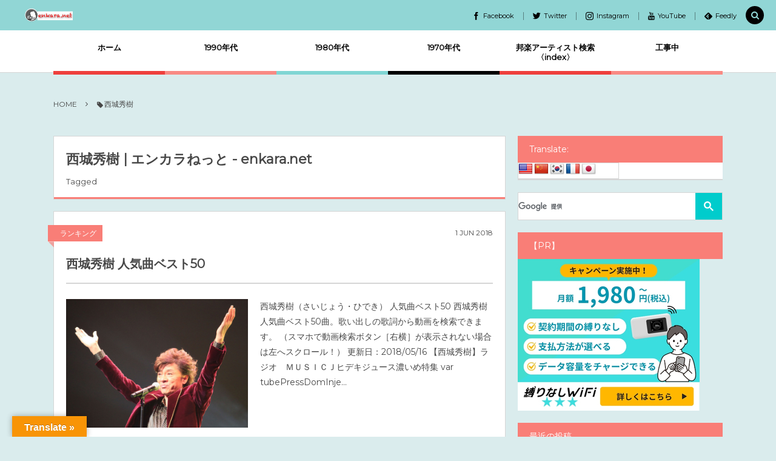

--- FILE ---
content_type: text/html; charset=UTF-8
request_url: https://enkara.net/tag/%E8%A5%BF%E5%9F%8E%E7%A7%80%E6%A8%B9/
body_size: 11094
content:
<!DOCTYPE html><html dir="ltr" lang="ja"
	prefix="og: https://ogp.me/ns#" ><head prefix="og: http://ogp.me/ns# fb: http://ogp.me/ns/fb# blog: http://ogp.me/ns/website#"><meta charset="UTF-8" />
<meta name="viewport" content="width=device-width,initial-scale=1,minimum-scale=1,user-scalable=yes" /><meta name="description" content="西城秀樹 | エンカラねっと - enkara.netタグの記事一覧" /><meta property="og:title" content="西城秀樹 | エンカラねっと - enkara.net | エンカラねっと" /><meta property="og:type" content="article" /><meta property="og:url" content="https://enkara.net/tag/%E8%A5%BF%E5%9F%8E%E7%A7%80%E6%A8%B9/" /><meta property="og:image" content="https://digipress.digi-state.com/images/sales/logo.png" /><meta property="og:image:width" content="1024" /><meta property="og:image:height" content="1024" /><meta property="og:description" content="西城秀樹 | エンカラねっと - enkara.netタグの記事一覧" /><meta property="og:site_name" content="COLORS by DigiPress" /><meta property="fb:app_id" content="459025030828650" /><meta name="twitter:card" content="summary_large_image" /><meta name="twitter:site" content="@digistateapps" /><link rel="canonical" href="https://enkara.net/tag/%E8%A5%BF%E5%9F%8E%E7%A7%80%E6%A8%B9/" /><title>西城秀樹 | エンカラねっと - enkara.net</title>

		<!-- All in One SEO 4.3.2 - aioseo.com -->
		<meta name="robots" content="max-image-preview:large" />
		<meta name="keywords" content="西城秀樹,ヒット曲,ランキング,young man,1979年,激しい恋,1974年" />
		<link rel="canonical" href="https://enkara.net/tag/%E8%A5%BF%E5%9F%8E%E7%A7%80%E6%A8%B9/" />
		<meta name="generator" content="All in One SEO (AIOSEO) 4.3.2 " />
		<script type="application/ld+json" class="aioseo-schema">
			{"@context":"https:\/\/schema.org","@graph":[{"@type":"BreadcrumbList","@id":"https:\/\/enkara.net\/tag\/%E8%A5%BF%E5%9F%8E%E7%A7%80%E6%A8%B9\/#breadcrumblist","itemListElement":[{"@type":"ListItem","@id":"https:\/\/enkara.net\/#listItem","position":1,"item":{"@type":"WebPage","@id":"https:\/\/enkara.net\/","name":"\u30db\u30fc\u30e0","description":"\u662d\u548c\u3001\u5e73\u6210\u306e\u6b4c\u8b21\u66f2\u3001\u6b4c\u624b\u306e\u30d2\u30c3\u30c8\u66f2\u3092\u30d7\u30ec\u30a4\u30d0\u30c3\u30af\u3067\u697d\u3057\u3081\u307e\u3059\uff01","url":"https:\/\/enkara.net\/"},"nextItem":"https:\/\/enkara.net\/tag\/%e8%a5%bf%e5%9f%8e%e7%a7%80%e6%a8%b9\/#listItem"},{"@type":"ListItem","@id":"https:\/\/enkara.net\/tag\/%e8%a5%bf%e5%9f%8e%e7%a7%80%e6%a8%b9\/#listItem","position":2,"item":{"@type":"WebPage","@id":"https:\/\/enkara.net\/tag\/%e8%a5%bf%e5%9f%8e%e7%a7%80%e6%a8%b9\/","name":"\u897f\u57ce\u79c0\u6a39","url":"https:\/\/enkara.net\/tag\/%e8%a5%bf%e5%9f%8e%e7%a7%80%e6%a8%b9\/"},"previousItem":"https:\/\/enkara.net\/#listItem"}]},{"@type":"CollectionPage","@id":"https:\/\/enkara.net\/tag\/%E8%A5%BF%E5%9F%8E%E7%A7%80%E6%A8%B9\/#collectionpage","url":"https:\/\/enkara.net\/tag\/%E8%A5%BF%E5%9F%8E%E7%A7%80%E6%A8%B9\/","name":"\u897f\u57ce\u79c0\u6a39 | \u30a8\u30f3\u30ab\u30e9\u306d\u3063\u3068 - enkara.net","inLanguage":"ja","isPartOf":{"@id":"https:\/\/enkara.net\/#website"},"breadcrumb":{"@id":"https:\/\/enkara.net\/tag\/%E8%A5%BF%E5%9F%8E%E7%A7%80%E6%A8%B9\/#breadcrumblist"}},{"@type":"Organization","@id":"https:\/\/enkara.net\/#organization","name":"\u30a8\u30f3\u30ab\u30e9\u306d\u3063\u3068 - enkara.net","url":"https:\/\/enkara.net\/"},{"@type":"WebSite","@id":"https:\/\/enkara.net\/#website","url":"https:\/\/enkara.net\/","name":"\u30a8\u30f3\u30ab\u30e9\u306d\u3063\u3068 - enkara.net","description":"\u662d\u548c\u3001\u5e73\u6210\u306e\u6b4c\u8b21\u66f2\u3001\u6b4c\u624b\u306e\u30d2\u30c3\u30c8\u66f2\u3092\u30d7\u30ec\u30a4\u30d0\u30c3\u30af\u3067\u697d\u3057\u3081\u307e\u3059\uff01","inLanguage":"ja","publisher":{"@id":"https:\/\/enkara.net\/#organization"}}]}
		</script>
		<!-- All in One SEO -->

<link rel="dns-prefetch" href="//connect.facebook.net" /><link rel="dns-prefetch" href="//secure.gravatar.com" /><link rel="dns-prefetch" href="//api.pinterest.com" /><link rel="dns-prefetch" href="//jsoon.digitiminimi.com" /><link rel="dns-prefetch" href="//b.hatena.ne.jp" /><link rel="dns-prefetch" href="//platform.twitter.com" /><link rel='dns-prefetch' href='//ajax.googleapis.com' />
<link rel='dns-prefetch' href='//translate.google.com' />
<link rel='dns-prefetch' href='//secure.gravatar.com' />
<link rel="alternate" type="application/rss+xml" title="エンカラねっと - enkara.net &raquo; フィード" href="https://enkara.net/feed/" />
<link rel="alternate" type="application/rss+xml" title="エンカラねっと - enkara.net &raquo; コメントフィード" href="https://enkara.net/comments/feed/" />
<link rel="alternate" type="application/rss+xml" title="エンカラねっと - enkara.net &raquo; 西城秀樹 タグのフィード" href="https://enkara.net/tag/%e8%a5%bf%e5%9f%8e%e7%a7%80%e6%a8%b9/feed/" />
<link rel='stylesheet' id='tubepress-theme-0-css'  href='https://enkara.net/wp-content/plugins/tubepress/web/themes/default/css/tubepress.css?ver=5.1.8' type='text/css' media='all' />
<link rel='stylesheet' id='sbi_styles-css'  href='https://enkara.net/wp-content/plugins/instagram-feed/css/sbi-styles.min.css?ver=6.1.2' type='text/css' media='all' />
<link rel='stylesheet' id='wp-block-library-css'  href='https://enkara.net/wp-includes/css/dist/block-library/style.min.css?ver=5.3.20' type='text/css' media='all' />
<style id='wp-block-library-inline-css' type='text/css'>
.has-text-align-justify{text-align:justify;}
</style>
<link rel='stylesheet' id='contact-form-7-css'  href='https://enkara.net/wp-content/plugins/contact-form-7/includes/css/styles.css?ver=5.2.1' type='text/css' media='all' />
<link rel='stylesheet' id='google-language-translator-css'  href='https://enkara.net/wp-content/plugins/google-language-translator/css/style.css?ver=6.0.18' type='text/css' media='' />
<link rel='stylesheet' id='glt-toolbar-styles-css'  href='https://enkara.net/wp-content/plugins/google-language-translator/css/toolbar.css?ver=6.0.18' type='text/css' media='' />
<link rel='stylesheet' id='digipress-css'  href='https://enkara.net/wp-content/themes/dp-colors/css/pc.css?ver=20220123105238' type='text/css' media='all' />
<link rel='stylesheet' id='wow-css'  href='https://enkara.net/wp-content/themes/dp-colors/css/animate.css?ver=2.3.8.0' type='text/css' media='all' />
<link rel='stylesheet' id='dp-visual-css'  href='https://enkara.net/wp-content/uploads/digipress/colors/css/visual-custom.css?ver=20220123105330' type='text/css' media='all' />
<link rel='stylesheet' id='tablepress-default-css'  href='https://enkara.net/wp-content/plugins/tablepress/css/default.min.css?ver=1.12' type='text/css' media='all' />
<link rel='stylesheet' id='jetpack_css-css'  href='https://enkara.net/wp-content/plugins/jetpack/css/jetpack.css?ver=8.7.4' type='text/css' media='all' />
<script src='https://ajax.googleapis.com/ajax/libs/jquery/3.6.0/jquery.min.js?ver=5.3.20'></script>
<script src='https://enkara.net/wp-content/plugins/tubepress/web/js/tubepress.js?ver=5.1.8'></script>
<script src='https://enkara.net/wp-content/plugins/tubepress/web/js/wordpress-ajax.js?ver=5.1.8'></script>
<link rel='https://api.w.org/' href='https://enkara.net/wp-json/' />
<link rel="EditURI" type="application/rsd+xml" title="RSD" href="https://enkara.net/xmlrpc.php?rsd" />
<link rel="wlwmanifest" type="application/wlwmanifest+xml" href="https://enkara.net/wp-includes/wlwmanifest.xml" /> 

<!-- This site is using AdRotate v5.11 to display their advertisements - https://ajdg.solutions/ -->
<!-- AdRotate CSS -->
<style type="text/css" media="screen">
	.g { margin:0px; padding:0px; overflow:hidden; line-height:1; zoom:1; }
	.g img { height:auto; }
	.g-col { position:relative; float:left; }
	.g-col:first-child { margin-left: 0; }
	.g-col:last-child { margin-right: 0; }
	@media only screen and (max-width: 480px) {
		.g-col, .g-dyn, .g-single { width:100%; margin-left:0; margin-right:0; }
	}
</style>
<!-- /AdRotate CSS -->

<style>p.hello{font-size:12px;color:darkgray;}#google_language_translator,#flags{text-align:left;}#google_language_translator{clear:both;}#flags{width:165px;}#flags a{display:inline-block;margin-right:2px;}#google_language_translator{width:auto!important;}.goog-tooltip{display: none!important;}.goog-tooltip:hover{display: none!important;}.goog-text-highlight{background-color:transparent!important;border:none!important;box-shadow:none!important;}#google_language_translator select.goog-te-combo{color:#32373c;}#google_language_translator{color:transparent;}body{top:0px!important;}#goog-gt-{display:none!important;}#glt-translate-trigger{left:20px;right:auto;}#glt-translate-trigger > span{color:#ffffff;}#glt-translate-trigger{background:#f89406;}.goog-te-gadget .goog-te-combo{width:100%;}</style>

<script>var TubePressJsConfig = {"urls":{"base":"\/wp-content\/plugins\/tubepress","usr":"\/wp-content\/tubepress-content","ajax":"\/wp-admin\/admin-ajax.php"}};</script>

<link rel='dns-prefetch' href='//v0.wordpress.com'/>
<style type='text/css'>img#wpstats{display:none}</style><style type="text/css">.broken_link, a.broken_link {
	text-decoration: line-through;
}</style><link rel="icon" href="https://enkara.net/wp-content/uploads/2017/11/cropped-enkara-net-e1511727977394-32x32.png" sizes="32x32" />
<link rel="icon" href="https://enkara.net/wp-content/uploads/2017/11/cropped-enkara-net-e1511727977394-192x192.png" sizes="192x192" />
<link rel="apple-touch-icon-precomposed" href="https://enkara.net/wp-content/uploads/2017/11/cropped-enkara-net-e1511727977394-180x180.png" />
<meta name="msapplication-TileImage" content="https://enkara.net/wp-content/uploads/2017/11/cropped-enkara-net-e1511727977394-270x270.png" />
<script data-ad-client="ca-pub-8601236351500108" async src="https://pagead2.googlesyndication.com/pagead/js/adsbygoogle.js"></script>
<script src="//mlb.valuecommerce.com/mylinkbox.js" async></script><script>j$=jQuery;</script><link href="https://fonts.googleapis.com/css?family=Montserrat" rel="stylesheet" /></head>
<body class="archive tag tag-221 pc-theme not-home header-fixed" data-ct-sns-cache="true" data-ct-sns-cache-time="86400000"><div id="wrapper">
<header id="header" class="header_area not-home">
<div id="header-bar"><h1 class="bar_title not-home"><a href="https://enkara.net/" title="エンカラねっと - enkara.net" class="img wow fadeInLeft"><img src="https://enkara.net/wp-content/uploads/digipress/colors/title/enkara-net-1.png" alt="COLORS by DigiPress" /></a></h1><div id="header-bar-content" class="wow fadeInRight has_search">
<div id="expand_global_menu" role="button" class="bar_item icon-spaced-menu"><span>Menu</span></div><div id="header-sns" class="bar_item"><ul><li class="fb"><a href="http://facebook.com/" title="Share on Facebook" target="_blank" class="icon-facebook"><span>Facebook</span></a></li><li class="tw"><a href="http://twitter.com/" title="Follow on Twitter" target="_blank" class="icon-twitter"><span>Twitter</span></a></li><li class="tw"><a href="https://www.instagram.com/digistate_jp/?hl=ja" title="Follow on Instagram" target="_blank" class="icon-instagram"><span>Instagram</span></a></li><li class="tw"><a href="https://www.youtube.com/" title="Follow on YouTube" target="_blank" class="icon-youtube"><span>YouTube</span></a></li><li class="feedly"><a href="https://feedly.com/i/subscription/feed/https%3A%2F%2Fenkara.net%2Ffeed%2F" target="_blank" title="Follow on feedly" class="icon-feedly"><span>Feedly</span></a></li></ul></div></div></div><div id="header-content"></div><nav id="header-menu" class="header-menu-normal-page"><div id="header-menu-content"><ul id="global_menu_ul" class="menu_num_6 under_bar"><li id="menu-item-254" class="menu-item menu-item-type-custom menu-item-object-custom menu-item-home"><a href="http://enkara.net/" class="menu-link"><span class="menu-title">ホーム</span></a></li>
<li id="menu-item-4792" class="menu-item menu-item-type-taxonomy menu-item-object-category menu-item-has-children"><a href="https://enkara.net/category/1990s/" class="menu-link"><span class="menu-title">1990年代</span></a>
<ul class="sub-menu">
	<li id="menu-item-5081" class="menu-item menu-item-type-post_type menu-item-object-post"><a href="https://enkara.net/f-idol-1990s/" class="menu-link"><span class="menu-title">女性アイドル歌手（1990年代デビュー）</span></a></li>
	<li id="menu-item-4800" class="menu-item menu-item-type-post_type menu-item-object-post"><a href="https://enkara.net/1990-single-top100/" class="menu-link"><span class="menu-title">1990年（平成2年）<br>シングルTOP100</span></a></li>
	<li id="menu-item-4799" class="menu-item menu-item-type-post_type menu-item-object-post"><a href="https://enkara.net/1991-single-top100/" class="menu-link"><span class="menu-title">1991年（平成3年）<br>シングルTOP100</span></a></li>
	<li id="menu-item-4798" class="menu-item menu-item-type-post_type menu-item-object-post"><a href="https://enkara.net/1992-single-top100/" class="menu-link"><span class="menu-title">1992年（平成4年）<br>シングルTOP100</span></a></li>
	<li id="menu-item-4797" class="menu-item menu-item-type-post_type menu-item-object-post"><a href="https://enkara.net/1993-single-top100/" class="menu-link"><span class="menu-title">1993年（平成5年）<br>シングルTOP100</span></a></li>
	<li id="menu-item-4796" class="menu-item menu-item-type-post_type menu-item-object-post"><a href="https://enkara.net/1994-single-top100/" class="menu-link"><span class="menu-title">1994年（平成6年）<br>シングルTOP100</span></a></li>
	<li id="menu-item-4805" class="menu-item menu-item-type-post_type menu-item-object-post"><a href="https://enkara.net/1995-single-top100/" class="menu-link"><span class="menu-title">1995年（平成7年）<br>シングルTOP100</span></a></li>
	<li id="menu-item-4804" class="menu-item menu-item-type-post_type menu-item-object-post"><a href="https://enkara.net/1996-single-top100/" class="menu-link"><span class="menu-title">1996年（平成8年）<br>シングルTOP100</span></a></li>
	<li id="menu-item-4795" class="menu-item menu-item-type-post_type menu-item-object-post"><a href="https://enkara.net/1997-single-top100/" class="menu-link"><span class="menu-title">1997年（平成9年）<br>シングルTOP100</span></a></li>
	<li id="menu-item-4794" class="menu-item menu-item-type-post_type menu-item-object-post"><a href="https://enkara.net/1998-single-top100/" class="menu-link"><span class="menu-title">1998年（平成10年）<br>シングルTOP100</span></a></li>
	<li id="menu-item-4793" class="menu-item menu-item-type-post_type menu-item-object-post"><a href="https://enkara.net/1999-single-top100/" class="menu-link"><span class="menu-title">1999年（平成11年）<br>シングルTOP100</span></a></li>
</ul>
</li>
<li id="menu-item-427" class="menu-item menu-item-type-taxonomy menu-item-object-category menu-item-has-children"><a href="https://enkara.net/category/1980%e5%b9%b4%e4%bb%a3/" class="menu-link"><span class="menu-title">1980年代</span></a>
<ul class="sub-menu">
	<li id="menu-item-5082" class="menu-item menu-item-type-post_type menu-item-object-post"><a href="https://enkara.net/f-idol-1980s/" class="menu-link"><span class="menu-title">女性アイドル歌手（1980年代デビュー）</span></a></li>
	<li id="menu-item-274" class="menu-item menu-item-type-post_type menu-item-object-page"><a href="https://enkara.net/1989-h01-playback/" class="menu-link"><span class="menu-title">1989年（平成元年）ヒット曲ランキング</span></a></li>
	<li id="menu-item-273" class="menu-item menu-item-type-post_type menu-item-object-page"><a href="https://enkara.net/1987-s63-playback/" class="menu-link"><span class="menu-title">1988年（昭和63年）ヒット曲ランキング</span></a></li>
	<li id="menu-item-272" class="menu-item menu-item-type-post_type menu-item-object-page"><a href="https://enkara.net/1987-s62-playback/" class="menu-link"><span class="menu-title">1987年（昭和62年）ヒット曲ランキング</span></a></li>
	<li id="menu-item-271" class="menu-item menu-item-type-post_type menu-item-object-page"><a href="https://enkara.net/1986-s61-playback/" class="menu-link"><span class="menu-title">1986年（昭和61年）ヒット曲ランキング</span></a></li>
	<li id="menu-item-868" class="menu-item menu-item-type-post_type menu-item-object-post"><a href="https://enkara.net/1985-s60-playback/" class="menu-link"><span class="menu-title">1985年（昭和60年）プレイバック</span></a></li>
	<li id="menu-item-869" class="menu-item menu-item-type-post_type menu-item-object-post"><a href="https://enkara.net/1984%e5%b9%b4%ef%bc%88%e6%98%ad%e5%92%8c59%e5%b9%b4%ef%bc%89%e3%83%97%e3%83%ac%e3%82%a4%e3%83%90%e3%83%83%e3%82%af/" class="menu-link"><span class="menu-title">1984年（昭和59年）プレイバック</span></a></li>
	<li id="menu-item-862" class="menu-item menu-item-type-post_type menu-item-object-post"><a href="https://enkara.net/1983%e5%b9%b4%ef%bc%88%e6%98%ad%e5%92%8c58%e5%b9%b4%ef%bc%89%e3%83%97%e3%83%ac%e3%82%a4%e3%83%90%e3%83%83%e3%82%af/" class="menu-link"><span class="menu-title">1983年（昭和58年）プレイバック</span></a></li>
	<li id="menu-item-863" class="menu-item menu-item-type-post_type menu-item-object-post"><a href="https://enkara.net/1982%e5%b9%b4%ef%bc%88%e6%98%ad%e5%92%8c57%e5%b9%b4%ef%bc%89%e3%83%97%e3%83%ac%e3%82%a4%e3%83%90%e3%83%83%e3%82%af/" class="menu-link"><span class="menu-title">1982年（昭和57年）プレイバック</span></a></li>
	<li id="menu-item-855" class="menu-item menu-item-type-post_type menu-item-object-post"><a href="https://enkara.net/post-847/" class="menu-link"><span class="menu-title">1981年（昭和56年）プレイバック</span></a></li>
	<li id="menu-item-856" class="menu-item menu-item-type-post_type menu-item-object-post"><a href="https://enkara.net/1980%e5%b9%b4%ef%bc%88%e6%98%ad%e5%92%8c55%e5%b9%b4%ef%bc%89%e3%83%97%e3%83%ac%e3%82%a4%e3%83%90%e3%83%83%e3%82%af/" class="menu-link"><span class="menu-title">1980年（昭和55年）プレイバック</span></a></li>
</ul>
</li>
<li id="menu-item-426" class="menu-item menu-item-type-taxonomy menu-item-object-category menu-item-has-children"><a href="https://enkara.net/category/1970s/" class="menu-link"><span class="menu-title">1970年代</span></a>
<ul class="sub-menu">
	<li id="menu-item-5083" class="menu-item menu-item-type-post_type menu-item-object-post"><a href="https://enkara.net/f-idol-1970s/" class="menu-link"><span class="menu-title">女性アイドル歌手（1970年代デビュー）</span></a></li>
	<li id="menu-item-861" class="menu-item menu-item-type-post_type menu-item-object-post"><a href="https://enkara.net/1979%e5%b9%b4%ef%bc%88%e6%98%ad%e5%92%8c54%e5%b9%b4%ef%bc%89%e3%83%97%e3%83%ac%e3%82%a4%e3%83%90%e3%83%83%e3%82%af/" class="menu-link"><span class="menu-title">1979年（昭和54年）プレイバック</span></a></li>
	<li id="menu-item-858" class="menu-item menu-item-type-post_type menu-item-object-post"><a href="https://enkara.net/1978%e5%b9%b4%ef%bc%88%e6%98%ad%e5%92%8c53%e5%b9%b4%ef%bc%89%e3%83%97%e3%83%ac%e3%82%a4%e3%83%90%e3%83%83%e3%82%af/" class="menu-link"><span class="menu-title">1978年（昭和53年）プレイバック</span></a></li>
	<li id="menu-item-859" class="menu-item menu-item-type-post_type menu-item-object-post"><a href="https://enkara.net/1977%e5%b9%b4%ef%bc%88%e6%98%ad%e5%92%8c52%e5%b9%b4%ef%bc%89%e3%83%97%e3%83%ac%e3%82%a4%e3%83%90%e3%83%83%e3%82%af/" class="menu-link"><span class="menu-title">1977年（昭和52年）プレイバック</span></a></li>
	<li id="menu-item-860" class="menu-item menu-item-type-post_type menu-item-object-post"><a href="https://enkara.net/1976%e5%b9%b4%ef%bc%88%e6%98%ad%e5%92%8c51%e5%b9%b4%ef%bc%89/" class="menu-link"><span class="menu-title">1976年（昭和51年）プレイバック</span></a></li>
	<li id="menu-item-260" class="menu-item menu-item-type-post_type menu-item-object-page"><a href="https://enkara.net/1975-s50-playback/" class="menu-link"><span class="menu-title">1975年（昭和50年）ヒット曲ランキング</span></a></li>
	<li id="menu-item-259" class="menu-item menu-item-type-post_type menu-item-object-page"><a href="https://enkara.net/1974-s49-playback/" class="menu-link"><span class="menu-title">1974年（昭和49年）ヒット曲ランキング</span></a></li>
	<li id="menu-item-258" class="menu-item menu-item-type-post_type menu-item-object-page"><a href="https://enkara.net/1973-s48-playback/" class="menu-link"><span class="menu-title">1973年（昭和48年）ヒット曲ランキング</span></a></li>
	<li id="menu-item-257" class="menu-item menu-item-type-post_type menu-item-object-page"><a href="https://enkara.net/1972-s47-playback/" class="menu-link"><span class="menu-title">1972年（昭和47年）ヒット曲ランキング</span></a></li>
	<li id="menu-item-256" class="menu-item menu-item-type-post_type menu-item-object-page"><a href="https://enkara.net/1971-s46-playback/" class="menu-link"><span class="menu-title">1971年（昭和46年）ヒット曲ランキング</span></a></li>
	<li id="menu-item-255" class="menu-item menu-item-type-post_type menu-item-object-page"><a href="https://enkara.net/1970-s45-playback/" class="menu-link"><span class="menu-title">1970年（昭和45年）ヒット曲ランキング</span></a></li>
</ul>
</li>
<li id="menu-item-784" class="menu-item menu-item-type-post_type menu-item-object-page menu-item-has-children"><a href="https://enkara.net/japan-musician-search/" class="menu-link"><span class="menu-title">邦楽アーティスト検索〈index〉</span></a>
<ul class="sub-menu">
	<li id="menu-item-1297" class="menu-item menu-item-type-post_type menu-item-object-page"><a href="https://enkara.net/page-1274/" class="menu-link"><span class="menu-title">演歌・歌謡曲〈男性〉人気歌手一覧</span></a></li>
	<li id="menu-item-1296" class="menu-item menu-item-type-post_type menu-item-object-page"><a href="https://enkara.net/page-1280/" class="menu-link"><span class="menu-title">演歌・歌謡曲〈女性〉人気歌手一覧</span></a></li>
	<li id="menu-item-5261" class="menu-item menu-item-type-post_type menu-item-object-post"><a href="https://enkara.net/y-female-enka-singer-2018-1/" class="menu-link"><span class="menu-title">気になる女性演歌歌手（2018 PART-1）</span></a></li>
	<li id="menu-item-5259" class="menu-item menu-item-type-post_type menu-item-object-post"><a href="https://enkara.net/y-female-enka-singer-2018-3/" class="menu-link"><span class="menu-title">気になる女性演歌歌手（2018 PART-3）</span></a></li>
	<li id="menu-item-5260" class="menu-item menu-item-type-post_type menu-item-object-post"><a href="https://enkara.net/y-female-enka-singer-2018-2-2/" class="menu-link"><span class="menu-title">気になる女性演歌歌手（2018 PART-2）</span></a></li>
</ul>
</li>
<li id="menu-item-4801" class="menu-item menu-item-type-taxonomy menu-item-object-category menu-item-has-children"><a href="https://enkara.net/category/under-construction/" class="menu-link"><span class="menu-title">工事中</span></a>
<ul class="sub-menu">
	<li id="menu-item-734" class="menu-item menu-item-type-custom menu-item-object-custom"><a href="http://enkara.net/movie/female_idol_group/" class="menu-link"><span class="menu-title">女性アイドルグループ【動画】</span></a></li>
	<li id="menu-item-737" class="menu-item menu-item-type-post_type menu-item-object-post"><a href="https://enkara.net/male-group/" class="menu-link"><span class="menu-title">男性音楽グループ – マルチ動画検索</span></a></li>
	<li id="menu-item-738" class="menu-item menu-item-type-custom menu-item-object-custom"><a href="http://enkara.net/movie/k_pop/index.php" class="menu-link"><span class="menu-title">K-POP（韓流）</span></a></li>
	<li id="menu-item-739" class="menu-item menu-item-type-custom menu-item-object-custom"><a href="http://enkara.net/movie/johnnys/index.php" class="menu-link"><span class="menu-title">ジャニーズ</span></a></li>
</ul>
</li>
</ul></div></nav></header><main id="main" role="main" class="not-home">
<nav id="dp_breadcrumb_nav" class="dp_breadcrumb_nav widget-container-inner"><ul><li><a href="https://enkara.net/" class="nav_home"><span>HOME</span></a></li><li><span class="icon-tag">西城秀樹</span></li></ul></nav><div id="main-content" class="clearfix">
<div id="content" class="content two-col">
<header class="archive-header"><h1 class="archive-title"><span class="title wow fadeInRight">西城秀樹 | エンカラねっと - enkara.net</span></h1><div class="archive-desc wow fadeInRight" data-wow-delay="0.4s">Tagged</div></header><div class="loop-content-frame clearfix normal"><div class="loop-content autopager normal"><article  class="loop-article normal cat-color433 wow fadeInUp"><div class="loop-meta-top"><div class="loop-cat meta-cat"><a href="https://enkara.net/category/%e3%83%a9%e3%83%b3%e3%82%ad%e3%83%b3%e3%82%b0/" rel="tag" class=" cat-color433">ランキング</a></div><div class="loop-date"><time datetime="2018-06-01T07:40:59+09:00" class="time-field"><span class="date_day">1</span> <span class="date_month_en">Jun</span> <span class="date_year">2018</span></time></div></div><div class="loop-head"><h1 class="entry-title loop-title normal"><a href="https://enkara.net/saijyo-hideki_best50/" rel="bookmark" title="西城秀樹 人気曲ベスト50">西城秀樹 人気曲ベスト50</a></h1></div><div class="thumb"><a href="https://enkara.net/saijyo-hideki_best50/" rel="bookmark" title="西城秀樹 人気曲ベスト50" class="thumb_link"><img src="https://enkara.net/wp-content/uploads/2018/05/Hideki-Saijo.jpg" width="450" height="300" layout="responsive" class="wp-post-image" alt="西城秀樹 人気曲ベスト50" srcset="https://enkara.net/wp-content/uploads/2018/05/Hideki-Saijo.jpg 730w, https://enkara.net/wp-content/uploads/2018/05/Hideki-Saijo-300x200.jpg 300w, https://enkara.net/wp-content/uploads/2018/05/Hideki-Saijo-272x182.jpg 272w" /></a></div><div class="loop-excerpt excerpt">西城秀樹（さいじょう・ひでき） 人気曲ベスト50 西城秀樹 人気曲ベスト50曲。歌い出しの歌詞から動画を検索できます。 （スマホで動画検索ボタン［右横］が表示されない場合は左へスクロール！） 更新日：2018/05/16 【西城秀樹】ラジオ　ＭＵＳＩＣＪヒデキジュース濃いめ特集 var tubePressDomInje...</div><div class="details"><div class="loop-meta"><div class="loop-share-num ct-shares" data-url="https://enkara.net/saijyo-hideki_best50/"><div class="bg-likes ct-fb"><i class="icon-facebook"></i><span class="share-num"></span></div><div class="bg-hatebu ct-hb"><i class="icon-hatebu"></i><span class="share-num"></span></div><div class="meta-comment"><i class="icon-comment"></i><span class="share-num"><a href="https://enkara.net/saijyo-hideki_best50/#respond" title="Comment on 西城秀樹 人気曲ベスト50">0</a></span></div></div><div class="author-info meta-author vcard"><div class="author-name"><a href="https://enkara.net/author/yumemarche/" rel="author" title="Show articles of this user." class="fn">yumemarche</a></div></div><div class="meta-views loop-views">2569 PV</div></div></div></article><article  class="loop-article normal cat-color2 wow fadeInUp"><div class="loop-meta-top"><div class="loop-cat meta-cat"><a href="https://enkara.net/category/1970s/" rel="tag" class=" cat-color2">1970年代</a></div><div class="loop-date"><time datetime="2014-10-22T00:09:32+09:00" class="time-field"><span class="date_day">22</span> <span class="date_month_en">Oct</span> <span class="date_year">2014</span></time></div></div><div class="loop-head"><h1 class="entry-title loop-title normal"><a href="https://enkara.net/young-man-saijyo-hideki/" rel="bookmark" title="YOUNG MAN (Y.M.C.A.) &#8211; 西城秀樹（1979年）">YOUNG MAN (Y.M.C.A.) &#8211; 西城秀樹（1979年）</a></h1></div><div class="thumb"><a href="https://enkara.net/young-man-saijyo-hideki/" rel="bookmark" title="YOUNG MAN (Y.M.C.A.) &#8211; 西城秀樹（1979年）" class="thumb_link"><img src="https://enkara.net/wp-content/uploads/2014/10/d70b890e706838a4e403b3df30863fb8.jpg" width="322" height="320" layout="responsive" class="wp-post-image" alt="YOUNG MAN (Y.M.C.A.) &#8211; 西城秀樹（1979年）" srcset="https://enkara.net/wp-content/uploads/2014/10/d70b890e706838a4e403b3df30863fb8.jpg 607w, https://enkara.net/wp-content/uploads/2014/10/d70b890e706838a4e403b3df30863fb8-150x150.jpg 150w, https://enkara.net/wp-content/uploads/2014/10/d70b890e706838a4e403b3df30863fb8-300x298.jpg 300w, https://enkara.net/wp-content/uploads/2014/10/d70b890e706838a4e403b3df30863fb8-50x50.jpg 50w" /></a></div><div class="loop-excerpt excerpt">『YOUNG MAN (Y.M.C.A.)』 は、西城秀樹の28枚目のシングル。 1979年2月21日にRCA / RVCより発売。 作詞・作曲：Jacques Morali・Henri Belolo・Victor Wills　日本語詞：あまがいりゅうじ ☆第10回日本歌謡大賞 ☆第12回日本有線大賞 有線音楽賞 YO...</div><div class="details"><div class="loop-meta"><div class="loop-share-num ct-shares" data-url="https://enkara.net/young-man-saijyo-hideki/"><div class="bg-likes ct-fb"><i class="icon-facebook"></i><span class="share-num"></span></div><div class="bg-hatebu ct-hb"><i class="icon-hatebu"></i><span class="share-num"></span></div><div class="meta-comment"><i class="icon-comment"></i><span class="share-num"><a href="https://enkara.net/young-man-saijyo-hideki/#respond" title="Comment on YOUNG MAN (Y.M.C.A.) &#8211; 西城秀樹（1979年）">0</a></span></div></div><div class="author-info meta-author vcard"><div class="author-name"><a href="https://enkara.net/author/yumemarche/" rel="author" title="Show articles of this user." class="fn">yumemarche</a></div></div><div class="meta-views loop-views">1634 PV</div></div></div></article><article  class="loop-article normal cat-color2 wow fadeInUp"><div class="loop-meta-top"><div class="loop-cat meta-cat"><a href="https://enkara.net/category/1970s/" rel="tag" class=" cat-color2">1970年代</a></div><div class="loop-date"><time datetime="2014-10-19T04:17:44+09:00" class="time-field"><span class="date_day">19</span> <span class="date_month_en">Oct</span> <span class="date_year">2014</span></time></div></div><div class="loop-head"><h1 class="entry-title loop-title normal"><a href="https://enkara.net/hageshiikoi-saijyo-hideki/" rel="bookmark" title="激しい恋 &#8211; 西城秀樹（1974年）">激しい恋 &#8211; 西城秀樹（1974年）</a></h1></div><div class="thumb"><a href="https://enkara.net/hageshiikoi-saijyo-hideki/" rel="bookmark" title="激しい恋 &#8211; 西城秀樹（1974年）" class="thumb_link"><img src="https://enkara.net/wp-content/uploads/2014/10/344f29b1a7a2349ca8d8c604d1942165.jpg" width="315" height="320" layout="responsive" class="wp-post-image" alt="激しい恋 &#8211; 西城秀樹（1974年）" srcset="https://enkara.net/wp-content/uploads/2014/10/344f29b1a7a2349ca8d8c604d1942165.jpg 480w, https://enkara.net/wp-content/uploads/2014/10/344f29b1a7a2349ca8d8c604d1942165-295x300.jpg 295w, https://enkara.net/wp-content/uploads/2014/10/344f29b1a7a2349ca8d8c604d1942165-50x50.jpg 50w" /></a></div><div class="loop-excerpt excerpt">「激しい恋」は、西城秀樹の9枚目のシングル。 1974年5月25日にRCA／ビクター音楽産業より発売。 作詞：安井かずみ　作曲・編曲：馬飼野康二 ・第7回日本有線大賞 大衆賞 激しい恋 &#8211; 西城秀樹 西城秀樹 スーパーベスト posted with カエレバ 西城秀樹 エー・アール・シー 2008-09-0...</div><div class="details"><div class="loop-meta"><div class="loop-share-num ct-shares" data-url="https://enkara.net/hageshiikoi-saijyo-hideki/"><div class="bg-likes ct-fb"><i class="icon-facebook"></i><span class="share-num"></span></div><div class="bg-hatebu ct-hb"><i class="icon-hatebu"></i><span class="share-num"></span></div><div class="meta-comment"><i class="icon-comment"></i><span class="share-num"><a href="https://enkara.net/hageshiikoi-saijyo-hideki/#respond" title="Comment on 激しい恋 &#8211; 西城秀樹（1974年）">0</a></span></div></div><div class="author-info meta-author vcard"><div class="author-name"><a href="https://enkara.net/author/yumemarche/" rel="author" title="Show articles of this user." class="fn">yumemarche</a></div></div><div class="meta-views loop-views">1290 PV</div></div></div></article></div></div></div><aside id="sidebar" class="sidebar right">
<div id="glt_widget-2" class="widget widget_glt_widget"><h3 class="sidebar-title"><span class="title">Translate:</span></h3><div id="flags" class="size24"><ul id="sortable" class="ui-sortable" style="float:left"><li id="English"><a href="#" title="English" class="nturl notranslate en flag united-states"></a></li><li id="Chinese (Simplified)"><a href="#" title="Chinese (Simplified)" class="nturl notranslate zh-CN flag Chinese (Simplified)"></a></li><li id="Korean"><a href="#" title="Korean" class="nturl notranslate ko flag Korean"></a></li><li id="French"><a href="#" title="French" class="nturl notranslate fr flag French"></a></li><li id="Japanese"><a href="#" title="Japanese" class="nturl notranslate ja flag Japanese"></a></li></ul></div><div id="google_language_translator" class="default-language-ja"></div></div><div id="custom_html-4" class="widget_text widget widget_custom_html"><div class="textwidget custom-html-widget"><script>
  (function() {
    var cx = 'partner-pub-8601236351500108:5522507114';
    var gcse = document.createElement('script');
    gcse.type = 'text/javascript';
    gcse.async = true;
    gcse.src = 'https://cse.google.com/cse.js?cx=' + cx;
    var s = document.getElementsByTagName('script')[0];
    s.parentNode.insertBefore(gcse, s);
  })();
</script>
<gcse:searchbox-only></gcse:searchbox-only></div></div><div id="custom_html-5" class="widget_text widget widget_custom_html"><h3 class="sidebar-title"><span class="title">【PR】</span></h3><div class="textwidget custom-html-widget"><a href="//af.moshimo.com/af/c/click?a_id=1489042&p_id=1869&pc_id=3644&pl_id=26857&guid=ON" target="_blank" rel="nofollow noopener noreferrer"><img src="//image.moshimo.com/af-img/1210/000000026857.jpg" width="300" height="250" style="border:none;"></a><img src="//i.moshimo.com/af/i/impression?a_id=1489042&p_id=1869&pc_id=3644&pl_id=26857" width="1" height="1" style="border:none;"></div></div>		<div id="recent-posts-2" class="widget widget_recent_entries">		<h3 class="sidebar-title"><span class="title">最近の投稿</span></h3>		<ul>
											<li>
					<a href="https://enkara.net/misora-hibari-best30/">美空ひばり 人気曲ベスト30</a>
									</li>
											<li>
					<a href="https://enkara.net/f-idol-1990s/">女性アイドル歌手（1990年代デビュー）</a>
									</li>
											<li>
					<a href="https://enkara.net/f-idol-1980s/">女性アイドル歌手（1980年代デビュー）</a>
									</li>
											<li>
					<a href="https://enkara.net/f-idol-1970s/">女性アイドル歌手（1970年代デビュー）</a>
									</li>
											<li>
					<a href="https://enkara.net/kaharo-tomomi-1st/">keep yourself alive &#8211; 華原朋美</a>
									</li>
					</ul>
		</div><div id="categories-2" class="widget widget_categories"><h3 class="sidebar-title"><span class="title">カテゴリー</span></h3><form action="https://enkara.net" method="get"><label class="screen-reader-text" for="cat">カテゴリー</label><select  name='cat' id='cat' class='postform' >
	<option value='-1'>カテゴリーを選択</option>
	<option class="level-0" value="1">未分類</option>
	<option class="level-0" value="2">1970年代</option>
	<option class="level-0" value="23">1971年（昭和46年）</option>
	<option class="level-0" value="24">1970年（昭和45年）</option>
	<option class="level-0" value="26">1972年（昭和47年）</option>
	<option class="level-0" value="27">1973年（昭和48年）</option>
	<option class="level-0" value="28">1974年（昭和49年）</option>
	<option class="level-0" value="29">1975年（昭和50年）</option>
	<option class="level-0" value="30">1976年（昭和51年）</option>
	<option class="level-0" value="31">1977年（昭和52年）</option>
	<option class="level-0" value="32">1978年（昭和53年）</option>
	<option class="level-0" value="33">1979年（昭和54年）</option>
	<option class="level-0" value="34">1980年代</option>
	<option class="level-0" value="35">1980年（昭和55年）</option>
	<option class="level-0" value="38">1981年（昭和56年）</option>
	<option class="level-0" value="40">1982年（昭和57年）</option>
	<option class="level-0" value="41">1983年（昭和58年）</option>
	<option class="level-0" value="42">1984年（昭和59年）</option>
	<option class="level-0" value="43">1985年（昭和60年）</option>
	<option class="level-0" value="44">1986年（昭和61年）</option>
	<option class="level-0" value="45">1987年（昭和62年）</option>
	<option class="level-0" value="46">1988年（昭和63年）</option>
	<option class="level-0" value="59">1989年（平成元年）</option>
	<option class="level-0" value="415">最新ＰＶ</option>
	<option class="level-0" value="422">1991年（平成3年）</option>
	<option class="level-0" value="426">注目情報</option>
	<option class="level-0" value="428">動画マルチ検索</option>
	<option class="level-0" value="430">DMM</option>
	<option class="level-0" value="433">ランキング</option>
	<option class="level-0" value="443">人気アーティスト</option>
	<option class="level-0" value="452">天空の歌手</option>
	<option class="level-0" value="462">J-POP</option>
	<option class="level-0" value="463">アーティストDATA</option>
	<option class="level-0" value="464">演歌・歌謡曲</option>
	<option class="level-0" value="629">クリスマス・ソング</option>
	<option class="level-0" value="641">1992年（平成4年）</option>
	<option class="level-0" value="647">1993年（平成5年）</option>
	<option class="level-0" value="658">1996年（平成8年）</option>
	<option class="level-0" value="652">1994年（平成6年）</option>
	<option class="level-0" value="655">1995年（平成7年）</option>
	<option class="level-0" value="661">1997年（平成9年）</option>
	<option class="level-0" value="664">1998年（平成10年）</option>
	<option class="level-0" value="665">1999年（平成11年）</option>
	<option class="level-0" value="669">1990年代</option>
	<option class="level-0" value="670">1990年（平成2年）</option>
</select>
</form>
<script>
/* <![CDATA[ */
(function() {
	var dropdown = document.getElementById( "cat" );
	function onCatChange() {
		if ( dropdown.options[ dropdown.selectedIndex ].value > 0 ) {
			dropdown.parentNode.submit();
		}
	}
	dropdown.onchange = onCatChange;
})();
/* ]]> */
</script>

			</div><div id="meta-2" class="widget widget_meta"><h3 class="sidebar-title"><span class="title">メタ情報</span></h3>			<ul>
						<li><a href="https://enkara.net/wp-login.php">ログイン</a></li>
			<li><a href="https://enkara.net/feed/">投稿フィード</a></li>
			<li><a href="https://enkara.net/comments/feed/">コメントフィード</a></li>
			<li><a href="https://ja.wordpress.org/">WordPress.org</a></li>			</ul>
			</div><div id="custom_html-6" class="widget_text widget widget_custom_html"><h3 class="sidebar-title"><span class="title">【PR】</span></h3><div class="textwidget custom-html-widget"><script>rakuten_design="slide";rakuten_affiliateId="12492d0a.d4231182.12492d0b.e3de88d0";rakuten_items="tra-ranking";rakuten_genreId="tra-allzenkoku";rakuten_size="600x200";rakuten_target="_blank";rakuten_theme="gray";rakuten_border="on";rakuten_auto_mode="on";rakuten_genre_title="off";rakuten_recommend="on";rakuten_ts="1529593450559";</script><script src="https://xml.affiliate.rakuten.co.jp/widget/js/rakuten_widget_travel.js"></script></div></div></aside>
</div></main></div><footer id="footer">
<div id="footer-content"><div id="footer-copyright">
<span>&copy; <span class="number">2008 - 2026</span> <a href="https://enkara.net//"><small>エンカラねっと &#8211; enkara.net</small></a>.</span>
</div></div><div class="gotop"><a href="#wrapper" title="GO TOP"><span>TOP</span></a></div>
</footer><input type="checkbox" aria-hidden="true" id="search-modal-trigger" class="search-modal-trigger" />
<label for="search-modal-trigger" role="button" id="header-search" class="header-search wow fadeInRight"><i class="modal-trigger icon-search"></i></label>
<div class="search-modal-window"><form role="search" method="get" class="search-form no-params" target="_top" action="https://enkara.net/"><div class="words-area"><label><span class="screen-reader-text">検索</span><input type="search" class="search-field" placeholder="キーワードを入力して検索" value="" name="s" title="検索" required /></label><button type="submit" class="search-btn"><i class="icon-search"></i></button></div></form></div><div id="glt-translate-trigger"><span class="notranslate">Translate »</span></div><div id="glt-toolbar"></div><div id='glt-footer'></div><script>function GoogleLanguageTranslatorInit() { new google.translate.TranslateElement({pageLanguage: 'ja', includedLanguages:'zh-CN,en,fr,ja,ko', autoDisplay: false}, 'google_language_translator');}</script><!-- Instagram Feed JS -->
<script>
var sbiajaxurl = "https://enkara.net/wp-admin/admin-ajax.php";
</script>
<script>function dp_theme_noactivate_copyright(){return;}</script>                <style type="text/css" media="all"
                       id="siteorigin-panels-layouts-footer">/* Layout 502 */ #pgc-502-0-0 { width:100%;width:calc(100% - ( 0 * 30px ) ) } #pg-502-0 , #pg-502-1 , #pl-502 .so-panel { margin-bottom:30px } #pgc-502-1-0 { width:69.9889%;width:calc(69.9889% - ( 0.30011074197121 * 30px ) ) } #pgc-502-1-1 { width:30.0111%;width:calc(30.0111% - ( 0.69988925802879 * 30px ) ) } #pgc-502-2-0 , #pgc-502-2-1 { width:50%;width:calc(50% - ( 0.5 * 30px ) ) } #pl-502 .so-panel:last-of-type { margin-bottom:0px } @media (max-width:780px){ #pg-502-0.panel-no-style, #pg-502-0.panel-has-style > .panel-row-style, #pg-502-0 , #pg-502-1.panel-no-style, #pg-502-1.panel-has-style > .panel-row-style, #pg-502-1 , #pg-502-2.panel-no-style, #pg-502-2.panel-has-style > .panel-row-style, #pg-502-2 { -webkit-flex-direction:column;-ms-flex-direction:column;flex-direction:column } #pg-502-0 > .panel-grid-cell , #pg-502-0 > .panel-row-style > .panel-grid-cell , #pg-502-1 > .panel-grid-cell , #pg-502-1 > .panel-row-style > .panel-grid-cell , #pg-502-2 > .panel-grid-cell , #pg-502-2 > .panel-row-style > .panel-grid-cell { width:100%;margin-right:0 } #pgc-502-1-0 , #pgc-502-2-0 { margin-bottom:30px } #pl-502 .panel-grid-cell { padding:0 } #pl-502 .panel-grid .panel-grid-cell-empty { display:none } #pl-502 .panel-grid .panel-grid-cell-mobile-last { margin-bottom:0px }  } /* Layout 395 */ #pgc-395-0-0 { width:100%;width:calc(100% - ( 0 * 30px ) ) } #pg-395-0 , #pg-395-1 , #pl-395 .so-panel { margin-bottom:30px } #pgc-395-1-0 { width:69.9889%;width:calc(69.9889% - ( 0.30011074197121 * 30px ) ) } #pgc-395-1-1 { width:30.0111%;width:calc(30.0111% - ( 0.69988925802879 * 30px ) ) } #pgc-395-2-0 , #pgc-395-2-1 { width:50%;width:calc(50% - ( 0.5 * 30px ) ) } #pl-395 .so-panel:last-of-type { margin-bottom:0px } @media (max-width:780px){ #pg-395-0.panel-no-style, #pg-395-0.panel-has-style > .panel-row-style, #pg-395-0 , #pg-395-1.panel-no-style, #pg-395-1.panel-has-style > .panel-row-style, #pg-395-1 , #pg-395-2.panel-no-style, #pg-395-2.panel-has-style > .panel-row-style, #pg-395-2 { -webkit-flex-direction:column;-ms-flex-direction:column;flex-direction:column } #pg-395-0 > .panel-grid-cell , #pg-395-0 > .panel-row-style > .panel-grid-cell , #pg-395-1 > .panel-grid-cell , #pg-395-1 > .panel-row-style > .panel-grid-cell , #pg-395-2 > .panel-grid-cell , #pg-395-2 > .panel-row-style > .panel-grid-cell { width:100%;margin-right:0 } #pgc-395-1-0 , #pgc-395-2-0 { margin-bottom:30px } #pl-395 .panel-grid-cell { padding:0 } #pl-395 .panel-grid .panel-grid-cell-empty { display:none } #pl-395 .panel-grid .panel-grid-cell-mobile-last { margin-bottom:0px }  } </style><link rel='stylesheet' id='siteorigin-panels-front-css'  href='https://enkara.net/wp-content/plugins/siteorigin-panels/css/front-flex.min.css?ver=2.20.5' type='text/css' media='all' />
<script>
/* <![CDATA[ */
var click_object = {"ajax_url":"https:\/\/enkara.net\/wp-admin\/admin-ajax.php"};
/* ]]> */
</script>
<script src='https://enkara.net/wp-content/plugins/adrotate/library/jquery.adrotate.clicktracker.js'></script>
<script>
/* <![CDATA[ */
var wpcf7 = {"apiSettings":{"root":"https:\/\/enkara.net\/wp-json\/contact-form-7\/v1","namespace":"contact-form-7\/v1"}};
/* ]]> */
</script>
<script src='https://enkara.net/wp-content/plugins/contact-form-7/includes/js/scripts.js?ver=5.2.1'></script>
<script src='https://enkara.net/wp-content/plugins/google-language-translator/js/scripts.js?ver=6.0.18'></script>
<script src='//translate.google.com/translate_a/element.js?cb=GoogleLanguageTranslatorInit'></script>
<script src='https://enkara.net/wp-content/themes/dp-colors/inc/js/wow.min.js?ver=2.3.8.0'></script>
<script src='https://enkara.net/wp-content/themes/dp-colors/inc/js/jquery/jquery.easing.min.js?ver=2.3.8.0'></script>
<script src='https://enkara.net/wp-includes/js/imagesloaded.min.js?ver=3.2.0'></script>
<script src='https://enkara.net/wp-content/themes/dp-colors/inc/js/jquery/jquery.fitvids.min.js?ver=2.3.8.0'></script>
<script src='https://enkara.net/wp-content/themes/dp-colors/inc/js/jquery/jquery.sharecount.min.js?ver=2.3.8.0'></script>
<script src='https://enkara.net/wp-content/themes/dp-colors/inc/js/jquery/jquery.autopager.min.js?ver=2.3.8.0'></script>
<script src='https://enkara.net/wp-content/themes/dp-colors/inc/js/jquery/jquery.masonry.min.js?ver=2.3.8.0'></script>
<script src='https://enkara.net/wp-content/themes/dp-colors/inc/js/jquery/jquery.modernizr.min.js?ver=2.3.8.0'></script>
<script src='https://enkara.net/wp-content/themes/dp-colors/inc/js/jquery/jquery.hoverdir.min.js?ver=2.3.8.0'></script>
<script src='https://enkara.net/wp-content/themes/dp-colors/inc/js/theme-import.min.js?ver=20220123105238'></script>
<script src='https://enkara.net/wp-includes/js/wp-embed.min.js?ver=5.3.20'></script>
<script src='https://stats.wp.com/e-202604.js' async='async' defer='defer'></script>
<script>
	_stq = window._stq || [];
	_stq.push([ 'view', {v:'ext',j:'1:8.7.4',blog:'76348216',post:'0',tz:'9',srv:'enkara.net'} ]);
	_stq.push([ 'clickTrackerInit', '76348216', '0' ]);
</script>
<script>new WOW().init();</script><script>j$(function() {j$.autopager({autoLoad: false,content:'.autopager .loop-article',appendTo:'.loop-content',link:'.nav_to_paged a',start: function(current, next){j$('.nav_to_paged').before('<div id="pager-loading"><div class="dp_spinner"></div></div>');},load: function(current, next){dp_navigate_anchor(".loop-article", ".loop-title a");var dElm=document.documentElement,dBody=document.body ;var nY=dElm.scrollTop || dBody.scrollTop;j$("body,html").animate({scrollTop:nY+20},800,"easeInOutCubic");j$('#pager-loading').remove();if　(current.page >= 1)　{j$('.nav_to_paged').hide();j$('.nav_to_paged').before('<div class="pager_msg_div nav"><div class="pager_last_msg">NO MORE CONTENTS</div></div>');j$('.pager_msg_div').fadeIn();}}});    j$('.nav_to_paged a').click(function() {j$.autopager('load');return false;});});</script><script>(function(){var cx='002133872364478213958:dbzutudxesy';var gcse=document.createElement('script');gcse.type= 'text/javascript';gcse.async=true;gcse.src=(document.location.protocol=='https:'?'https:':'http:')+'//cse.google.com/cse.js?cx='+cx;var s=document.getElementsByTagName('script')[0];s.parentNode.insertBefore(gcse,s);})();</script>
<script async src="https://platform.twitter.com/widgets.js"></script><script type="application/ld+json">{"@context":"https://schema.org","@type":"BreadcrumbList","itemListElement":[{"@type":"ListItem","position":1,"name":"西城秀樹","item":"https://enkara.net/tag/%e8%a5%bf%e5%9f%8e%e7%a7%80%e6%a8%b9/"}]}</script><script type="application/ld+json">{"@context":"http://schema.org","@type":"WebSite","inLanguage":"ja","name":"COLORS by DigiPress","alternateName":"","description":"エンカラねっと - enkara.net","image":"https://digipress.digi-state.com/images/sales/logo.png","url":"https://enkara.net/"}</script></body>
</html>

--- FILE ---
content_type: text/html; charset=utf-8
request_url: https://www.google.com/recaptcha/api2/aframe
body_size: 114
content:
<!DOCTYPE HTML><html><head><meta http-equiv="content-type" content="text/html; charset=UTF-8"></head><body><script nonce="1cJ-9J-vRyqH6I_1y4c0yQ">/** Anti-fraud and anti-abuse applications only. See google.com/recaptcha */ try{var clients={'sodar':'https://pagead2.googlesyndication.com/pagead/sodar?'};window.addEventListener("message",function(a){try{if(a.source===window.parent){var b=JSON.parse(a.data);var c=clients[b['id']];if(c){var d=document.createElement('img');d.src=c+b['params']+'&rc='+(localStorage.getItem("rc::a")?sessionStorage.getItem("rc::b"):"");window.document.body.appendChild(d);sessionStorage.setItem("rc::e",parseInt(sessionStorage.getItem("rc::e")||0)+1);localStorage.setItem("rc::h",'1769311457730');}}}catch(b){}});window.parent.postMessage("_grecaptcha_ready", "*");}catch(b){}</script></body></html>

--- FILE ---
content_type: application/javascript; charset=utf-8;
request_url: https://dalc.valuecommerce.com/vcid?_s=https%3A%2F%2Fenkara.net%2Ftag%2F%25E8%25A5%25BF%25E5%259F%258E%25E7%25A7%2580%25E6%25A8%25B9%2F
body_size: 187
content:
vc_id_callback({"vcid":"3zhsNlwF01OZIluYfKy6c8fF5M4ZArSrDITNl-x9VBJYZDCJuGtXLyZqSJkO5Nj9mHrwqLVtlD1HrjtIyfGoWQ","vcpub":"0.084771","t":"69758ce1"})